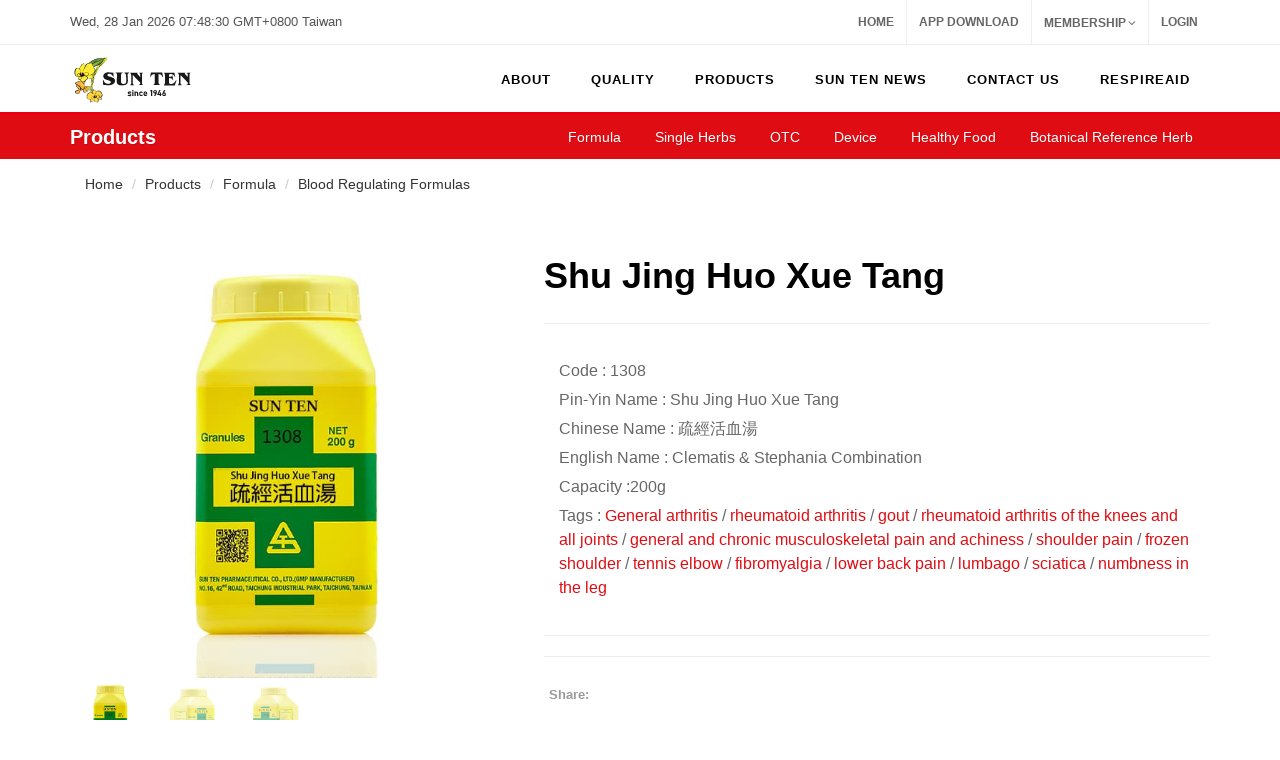

--- FILE ---
content_type: text/html;charset=UTF-8
request_url: https://www.suntenglobal.com/_en/Products-Datain.php?id=226
body_size: 51353
content:
<!DOCTYPE html>
<html dir="ltr" lang="en-US">
<head>
    <meta http-equiv="content-type" content="text/html; charset=utf-8" />
	<meta name="author" content="SemiColonWeb" />
    <link rel="shortcut icon" href="favicon.ico">
    <title> Shu Jing Huo Xue Tang</title>

    <meta name="google-site-verification" content="" />
	<meta name="description" content="">
	<meta name="keywords" content="" />
	<meta name="image" content="../Uploads/1478073378-1.jpg" />
	<meta name="url" content="" />

	<meta name="og:image" content="../Uploads/1478073378-1.jpgg" />
	<meta name="og:keywords" content="" />
	<meta name="og:title" content=" Shu Jing Huo Xue Tang" />

	<!-- Stylesheets
	============================================= -->
	<!--<link href="http://fonts.googleapis.com/css?family=Lato:300,400,400italic,600,700|Raleway:300,400,500,600,700|Crete+Round:400italic" rel="stylesheet" type="text/css" />-->
	<link rel="stylesheet" href="css/bootstrap.css" type="text/css" />
	<link rel="stylesheet" href="style.css" type="text/css" />
	<link rel="stylesheet" href="css/dark.css" type="text/css" />
	<link rel="stylesheet" href="css/font-icons.css" type="text/css" />
	<link rel="stylesheet" href="css/animate.css" type="text/css" />
	<link rel="stylesheet" href="css/magnific-popup.css" type="text/css" />
	<link rel="stylesheet" href="css/responsive.css" type="text/css" />
	<meta name="viewport" content="width=device-width, initial-scale=1, maximum-scale=1" />
	<!--[if lt IE 9]>
	<script src="http://css3-mediaqueries-js.googlecode.com/svn/trunk/css3-mediaqueries.js"></script>
	<![endif]-->

	<!-- External JavaScripts
	============================================= -->
	<script type="text/javascript" src="js/jquery.js"></script>
	<script type="text/javascript" src="js/plugins.js"></script>
	<!-- Document Title
	============================================= -->

	<script src="Scripts/swfobject_modified.js" type="text/javascript"></script>
    </head>
    <body class="stretched" ONDRAGSTART="window.event.returnValue=false" onSelectStart="event.returnValue=false" ONCONTEXTMENU="window.event.returnValue=false">

    <!-- Document Wrapper
	============================================= -->
	<div id="wrapper" class="clearfix">

    <!-- ====================== #Header ====================== -->
	<!-- Top Bar ============================================= -->
<div id="top-bar" class="hidden-xs">
  <div class="container clearfix">
    <div class="col_half nobottommargin">
      <p class="nobottommargin"><strong></strong>
        <script type="text/javascript">
var dc=new Date(),ds=new Date(),dg=8*3600; //dg 更改時區位置
ds.setTime((1769557707+dg)*1000);
function time_callback(){
  var dn=new Date();
  ds.setTime(ds.getTime()+dn.getTime()-dc.getTime());
  dc.setTime(dn.getTime());
  document.getElementById("time").innerHTML=ds.toUTCString()+"+0800";
}
setInterval("time_callback()",1000);
</script><span id='time'></span> Taiwan </p>
    </div>
    <div class="col_half col_last fright nobottommargin">

      <!-- Top Links
                    ============================================= -->
      <div class="top-links">
        <ul>
          <li><a href="index.php">Home</a></li>
          <li><a href="App.php">App Download</a></li>

          <!--經銷商登入才出現的選單-->
                              <li><a href="#">MEMBERSHIP</a>
            <ul>
              <!--<a href="Member-Login.php"><div>Sign In</div></a></li>-->
              <!--<li><a href="Member-Join.php"><div>Join Us</div></a></li>-->

              <li><a href="Member-Register.php">
                <div>Register</div>
                </a></li>
              <li><a href="Member-Forgot.php">
                <div>Forgot</div>
                </a></li>

              <!--<li><a href="Member-Mail.php"><div>Mail</div></a></li>-->
              <!--<li><a href="Member-Final.php"><div>Final</div></a></li>-->

            </ul>
          </li>
          <li><a href="#">Login</a>
            <div class="top-link-section">
              <form id="top-login" role="form" method="post" action="action.php">
                <input type="hidden" name="act" value="login">
                <div class="input-group" id="top-login-username"> <span class="input-group-addon"><i class="icon-user"></i></span>
                  <input type="text" name="Username" class="form-control" placeholder="Username" required>
                </div>
                <div class="input-group" id="top-login-password"> <span class="input-group-addon"><i class="icon-key"></i></span>
                  <input type="password" name="passwd" class="form-control" placeholder="Password" required>
                </div>
                <label class="checkbox">
                  <input type="checkbox" name="remember" value="Y">
                  Remember me </label>
                <button class="btn btn-danger btn-block" type="submit">Sign in</button>
              </form>
            </div>
          </li>
                  </ul>
      </div>
      <!-- .top-links end -->

    </div>
  </div>
</div>
<!-- #top-bar end -->

<!-- Header
		============================================= -->
<header id="header">
  <div id="header-wrap">
    <div class="container clearfix">
      <div id="primary-menu-trigger"><i class="icon-reorder"></i></div>

      <!-- Logo -->
      <div id="logo">
		  <a href="index.php" class="standard-logo" data-dark-logo="images/logo/logo-dark.svg">
			  <img src="images/logo/logo.svg" alt="Canvas Logo"></a>
		  <a href="index.php" class="retina-logo" data-dark-logo="images/logo/logo-dark.svg">
			  <img src="images/logo/logo.svg" alt="Canvas Logo"></a>
	  </div>
      <!-- logo end -->

      <!-- Primary Navigation
					============================================= -->

      <nav id="primary-menu">
        <ul>
          <!-- #menu -->

          <li><a href="#">
            <div>About</div>
            </a><!-- #About -->
            <ul>
              <li><a href="About-Founder.php">
                <div>Founder</div>
                </a></li>
              <li><a href="About-Milestones.php">
                <div>Milestone</div>
                </a></li>
              <li><a href="About-Credibility.php">
                <div>Credibility</div>
                </a></li>
              <li><a href="About-Alliance.php">
                <div>Strategic Alliance</div>
                </a></li>
            </ul>
          </li>
          <!-- #About-->

          <li><a href="#">
            <div><!--<div class="icon-filter"></div>--> Quality</div>
            <span></span></a><!-- #Quality -->
            <ul>
              <li><a href="Quality-Adventage.php">
                <div>Sun Ten Advantage</div>
                </a></li>
              <li><a href="Quality-Certificate.php">
                <div>RD/QC certificate</div>
                </a></li>
              <li><a href="Quality-Control.php">
                <div>Quality Control</div>
                </a></li>
              <li><a href="Quality-Manufacturing.php">
                <div>Manufacturing</div>
                </a></li>
              <li><a href="Quality-RD.php">
                <div>Research & Development</div>
                </a></li>

              <!--li><a href="http://www.brion.org.tw/"><div>BRION</div></a></li-->

            </ul>
          </li>
          <!-- #Quality -->

          <li><a href="#">
            <div><!--<div class="icon-cloud"></div>--> Products</div>
            <span></span></a><!-- #Products -->
            <ul>
                            <li><a href="Products-List.php?dir1=3">
                <div>
                  Formula                </div>
                </a>
                                <!--li><a href="Products-List2.php?dir2=4"><div>Surface Relieving Formulas</div></a></li-->
                                <!--li><a href="Products-List2.php?dir2=5"><div>Harmonizing Formulas</div></a></li-->
                                <!--li><a href="Products-List2.php?dir2=6"><div>Exterior- Interior Releasing Formulas</div></a></li-->
                                <!--li><a href="Products-List2.php?dir2=16"><div>Interior Attacking Formulas</div></a></li-->
                                <!--li><a href="Products-List2.php?dir2=17"><div>Fire Purging Formulas</div></a></li-->
                                <!--li><a href="Products-List2.php?dir2=18"><div>Digestive Formulas</div></a></li-->
                                <!--li><a href="Products-List2.php?dir2=19"><div>Summer Heat Dispelling Formulas</div></a></li-->
                                <!--li><a href="Products-List2.php?dir2=20"><div>Tonic and Replenishing Formulas</div></a></li-->
                                <!--li><a href="Products-List2.php?dir2=21"><div>Chill Dispelling Formulas</div></a></li-->
                                <!--li><a href="Products-List2.php?dir2=22"><div>Sedative Formulas</div></a></li-->
                                <!--li><a href="Products-List2.php?dir2=23"><div>Astringent Formulas</div></a></li-->
                                <!--li><a href="Products-List2.php?dir2=24"><div>Qi Regulating Formulas</div></a></li-->
                                <!--li><a href="Products-List2.php?dir2=25"><div>Blood Regulating Formulas</div></a></li-->
                                <!--li><a href="Products-List2.php?dir2=26"><div>Wind Dispelling Formulas</div></a></li-->
                                <!--li><a href="Products-List2.php?dir2=27"><div>Dampness Draining Formulas</div></a></li-->
                                <!--li><a href="Products-List2.php?dir2=28"><div>Moistening Dryness Formulas</div></a></li-->
                                <!--li><a href="Products-List2.php?dir2=29"><div>Expectorant Formulas</div></a></li-->
                                <!--li><a href="Products-List2.php?dir2=30"><div>Gyneco-Obstetric Formulas</div></a></li-->
                                <!--li><a href="Products-List2.php?dir2=31"><div>Pox and Measles Formulas</div></a></li-->
                                <!--li><a href="Products-List2.php?dir2=32"><div>Vision Improving Formulas</div></a></li-->
                                <!--li><a href="Products-List2.php?dir2=33"><div>Carbuncle Dermatosis Formulas</div></a></li-->
                              </li>
                            <li><a href="Products-List.php?dir1=4">
                <div>
                  Single Herbs                </div>
                </a>
                                <!--li><a href="Products-List2.php?dir2=7"><div>Surface Relieveing Herbs</div></a></li-->
                                <!--li><a href="Products-List2.php?dir2=9"><div>Heat Clearing Herbs</div></a></li-->
                                <!--li><a href="Products-List2.php?dir2=8"><div>Downward Draining Herbs</div></a></li-->
                                <!--li><a href="Products-List2.php?dir2=34"><div>Dampness Draining Herbs</div></a></li-->
                                <!--li><a href="Products-List2.php?dir2=35"><div>Wind-Damp Dispelling</div></a></li-->
                                <!--li><a href="Products-List2.php?dir2=36"><div>Phlegm Transforming & Cough Relieving Herbs</div></a></li-->
                                <!--li><a href="Products-List2.php?dir2=37"><div>Aromatic Damp Transforming</div></a></li-->
                                <!--li><a href="Products-List2.php?dir2=38"><div>Food Stagnation Relieving</div></a></li-->
                                <!--li><a href="Products-List2.php?dir2=39"><div>Qi Regulating Herbs</div></a></li-->
                                <!--li><a href="Products-List2.php?dir2=40"><div>Blood Regulating Herbs</div></a></li-->
                                <!--li><a href="Products-List2.php?dir2=41"><div>Interior Warning & Cold Expelling Herbs</div></a></li-->
                                <!--li><a href="Products-List2.php?dir2=42"><div>Tonifying Herbs</div></a></li-->
                                <!--li><a href="Products-List2.php?dir2=43"><div>Astringent Herbs</div></a></li-->
                                <!--li><a href="Products-List2.php?dir2=44"><div>Spirit Calming Herbs</div></a></li-->
                                <!--li><a href="Products-List2.php?dir2=45"><div>Aromatic Orifices Opening</div></a></li-->
                                <!--li><a href="Products-List2.php?dir2=46"><div>Wind Extinguishing &Tremors Stopping</div></a></li-->
                                <!--li><a href="Products-List2.php?dir2=47"><div>Parasites Expelling Herbs</div></a></li-->
                              </li>
                            <li><a href="Products-List.php?dir1=5">
                <div>
                  OTC                </div>
                </a>
                                <!--li><a href="Products-List2.php?dir2=10"><div>Ointment</div></a></li-->
                                <!--li><a href="Products-List2.php?dir2=11"><div>Honey Pill</div></a></li-->
                                <!--li><a href="Products-List2.php?dir2=49"><div>Honey Pill 【Macao】</div></a></li-->
                                <!--li><a href="Products-List2.php?dir2=51"><div>Travel Mates</div></a></li-->
                                <!--li><a href="Products-List2.php?dir2=52"><div>Herbal Bubble</div></a></li-->
                                <!--li><a href="Products-List2.php?dir2=59"><div>RespireAid</div></a></li-->
                                <!--li><a href="Products-List2.php?dir2=12"><div>Others</div></a></li-->
                              </li>
                            <li><a href="Products-List.php?dir1=8">
                <div>
                  Device                </div>
                </a>
                                <!--li><a href="Products-List2.php?dir2=53"><div>Acuright</div></a></li-->
                                <!--li><a href="Products-List2.php?dir2=54"><div>Herbal Therma</div></a></li-->
                              </li>
                            <li><a href="Products-List.php?dir1=9">
                <div>
                  Healthy Food                </div>
                </a>
                                <!--li><a href="Products-List2.php?dir2=55"><div>Joyful Series</div></a></li-->
                                <!--li><a href="Products-List2.php?dir2=58"><div>RespireAid</div></a></li-->
                                <!--li><a href="Products-List2.php?dir2=56"><div>All Mightea</div></a></li-->
                                <!--li><a href="Products-List2.php?dir2=57"><div>Sweet Ginger</div></a></li-->
                              </li>
                            <li><a href="Products-List.php?dir1=6">
                <div>
                  Botanical Reference Herb                </div>
                </a>
                              </li>
                          </ul>
          </li>
          <!-- #Products -->

          <li><a href="#">
            <div><!--<div class="icon-camera"></div>--> Sun Ten News</div>
            <span></span></a><!-- #News-->
            <ul>
                            <li><a href="News-List.php?id=1">
                <div>
                  Article                </div>
                </a></li>
                            <li><a href="News-List.php?id=2">
                <div>
                  E-News                </div>
                </a></li>
                            <li><a href="News-List.php?id=4">
                <div>
                  VIDEOS                </div>
                </a></li>
                          </ul>
          </li>
          <!-- #News-->

          <li><a href="Contact-Us.php">
            <div><!--<div class="icon-suitcase"></div>--> Contact us</div>
            <span></span></a><!-- #How to buy-->
            <ul>
              <li><a href="How-Distributors.php">
                <div>Find a distributor</div>
                </a></li>
              <li><a href="Contact-QA.php">
                <div>Questions</div>
                </a></li>
            </ul>
          </li>
          <!-- #How to buy-->

          <li><a href="#">
            <div>RespireAid</div>
            </a><!-- #About -->
            <ul>
              <li><a href="News-Datain.php?id=703">
                <div>Latest News</div>
                </a></li>
              <li><a href="RespireAid-en-About.php">
                <div>About RespireAid</div>
                </a></li>
              <li><a href="RespireAid-en-Successful.php">
                <div>Case sharing <!--Case Reports--></div>
                </a></li>
              <li><a href="RespireAid-en-Where.php">
                <div>Where to buy</div>
                </a></li>
              <li><a href="RespireAid-en-How.php">
                <div>How to take RespireAid</div>
                </a></li>
              <li><a href="RespireAid-en-Features.php">
                <div>Features of RespireAid</div>
                </a></li>
              <li><a href="RespireAid-en-News.php">
                <div>News Report</div>
                </a></li>
              <li><a href="RespireAid-en-FAQ.php">
                <div>FAQ</div>
                </a></li>
              <li><a href="RespireAid-en-Contact.php">
                <div>Contact us</div>
                </a></li>
              <li><a href="RespireAid-en-Responsibility.php">
                <div>Eco-Friendly</div>
                </a></li>
              <li><a href="RespireAid-en-Authentic.php">
                <div>Anti-counterfeiting Seal</div>
                </a></li>
            </ul>
          </li>

          <!-- #App-->

        </ul>
        <!-- #menu end-->

        <!-- Top Cart
						============================================= -->

        <!-- Top Search # Google Search 外掛
						============================================= -->
        <!--<div id="top-search">
							<a href="#" id="top-search-trigger"><i class="icon-search3"></i><i class="icon-line-cross"></i></a>
							<form action="search.php" method="get">
								<input type="text" name="q" class="form-control" value="" placeholder="Type &amp; Hit Enter..">

							</form>
						</div>-->

        <!-- #top-search end -->

      </nav>
      <!-- #primary-menu end -->

    </div>
  </div>
</header>
<!-- #header end -->
    <!-- ====================== #header end ================== -->




        <!-- Page Sub Menu
		============================================= -->
		<div id="page-menu">

			<div id="page-menu-wrap">

				<div class="container clearfix">

					<div class="menu-title"><span>Products</span></div>

					<nav>
						<ul>
<li ><a href="Products-List.php?dir1=3">Formula</a></li>
<li ><a href="Products-List.php?dir1=4">Single Herbs</a></li>
<li ><a href="Products-List.php?dir1=5">OTC</a></li>
<li ><a href="Products-List.php?dir1=8">Device</a></li>
<li ><a href="Products-List.php?dir1=9">Healthy Food</a></li>
<li ><a href="Products-List.php?dir1=6">Botanical Reference Herb</a></li>

						</ul>
					</nav>

				<div id="page-submenu-trigger"><i class="icon-reorder"></i></div>

				</div>

			</div>

		</div><!-- #page-menu end -->

		<!-- Page Title
		============================================= -->
		<section id="page-title">

			<div class="container clearfix">


				<ol class="breadcrumb">
					<li><a href="#">Home</a></li>
					<li><a href="#">Products</a></li>
<li class="active"><a href="/_en/Products-List.php?dir1=3">Formula</a></li>
<li class="active"><a href="/_en/Products-List2.php?dir2=25&dir1=3">Blood Regulating Formulas</a></li>
				</ol>
			</div>

		</section><!-- #page-title end -->






    <!-- Content
	============================================= -->
		<section id="content">
        <div class="content-wrap"><!--content-wrap-->
        <div class="container clearfix">

                    <!-- Post Content
					============================================= -->


                    <div class="single-product">
                    <div class="product">

                                <div class="col_two_fifth">

                                <!-- Product Single - Gallery
                                ============================================= -->
                                <div class="product-image">
                                    <div class="fslider" data-pagi="false" data-arrows="false" data-thumbs="true">
                                        <div class="flexslider">
                                            <div class="slider-wrap" data-lightbox="gallery">

<div class="slide" data-thumb="../Uploads/1478073378-1.jpg"><a href="../Uploads/1478073378-1.jpg" title="Shu Jing Huo Xue Tang 疏經活血湯" data-lightbox="gallery-item">
<img src="../Uploads/1478073378-1.jpg" alt="Shu Jing Huo Xue Tang疏經活血湯"></a></div>

<div class="slide" data-thumb="../Uploads/1478073378-2.jpg"><a href="../Uploads/1478073378-2.jpg" title="Shu Jing Huo Xue Tang 疏經活血湯" data-lightbox="gallery-item">
<img src="../Uploads/1478073378-2.jpg" alt="Shu Jing Huo Xue Tang疏經活血湯"></a></div>

<div class="slide" data-thumb="../Uploads/1478073378-3.jpg"><a href="../Uploads/1478073378-3.jpg" title="Shu Jing Huo Xue Tang 疏經活血湯" data-lightbox="gallery-item">
<img src="../Uploads/1478073378-3.jpg" alt="Shu Jing Huo Xue Tang疏經活血湯"></a></div>

<div class="slide" data-thumb="../_include/coming.png"><img src="../_include/coming.png" alt="Shu Jing Huo Xue Tang疏經活血湯"></div>

                                            </div>
                                        </div>
                                    </div>
																		                                </div><!-- Product Single - Gallery End -->





<!--<div class="product-image">
	<div class="fslider" data-pagi="false" data-arrows="false" data-thumbs="true">
		<div class="flexslider">
			<div class="slider-wrap" data-lightbox="gallery">

				<div class="slide" data-thumb="images/products/Formula/DEMO-A-L.jpg">
				<a href="images/products/Formula/DEMO-D-L1.jpg" title="Pink Printed Dress - Front View" data-lightbox="gallery-item">
				<img src="images/products/Formula/DEMO-D-L1.jpg" alt="Pink Printed Dress"></a>
				</div>

				<div class="slide" data-thumb="images/products/Formula/DEMO-D-L1.jpg">
				<a href="images/products/Formula/DEMO-A-L4.jpg" title="Pink Printed Dress - Side View" data-lightbox="gallery-item">
				<img src="images/products/Formula/DEMO-A-L4.jpg" alt="Pink Printed Dress"></a>
				</div>

				<div class="slide" data-thumb="images/products/Formula/DEMO-A-L4.jpg">
				<a href="images/products/Formula/DEMO-A-L.jpg" title="Pink Printed Dress - Back View" data-lightbox="gallery-item">
				<img src="images/products/Formula/DEMO-A-L.jpg" alt="Pink Printed Dress"></a>
				</div>

			</div>
		</div>
	</div>
	<div class="sale-flash">Sale!</div>
</div>-->





                                </div><!-- col_half End -->

                                <div class="col_three_fifth col_last product-desc">

                                    <!-- Product Single - Price
                                    ============================================= -->
                                    <!--*******分隔 2*******-->
                                    <div class="product-price"><ins>Shu Jing Huo Xue Tang</ins></div><!-- Product Single - Price End -->
                                    <div class="clear"></div>

                                    <!--  <div class="line"></div>  -->

                                    <!-- Product Single - Short Description
                                    ============================================= -->

                                    <div class="line"></div>

                                    <!-- Product Single - Meta
                                    ============================================= -->
                                    <div class="panel panel-default product-meta">
                                        <div class="panel-body">
                                            <span itemprop="productID" class="sku_wrapper">Code :
                                            <span class="sku">1308</span></span>
                                                                                        <span class="posted_in">Pin-Yin Name : Shu Jing Huo Xue Tang                                            </span>
                                                                                        <span class="posted_in">Chinese Name : 疏經活血湯</span>
                                                                                        <span class="posted_in">English Name : Clematis & Stephania Combination</span>
                                            
																						
                                            
									
									
									
									                                            <span class="posted_in">Capacity :200g </span><!-- 原來Valume的欄位 -->

                                            

                                            <!--40 關鍵字-->
<span class="tagged_as">Tags :
<a href="/_en/Products-List3.php?tag2=General+arthritis" rel="tag">General arthritis</a>  / <a href="/_en/Products-List3.php?tag2=rheumatoid+arthritis" rel="tag">rheumatoid arthritis</a>  / <a href="/_en/Products-List3.php?tag2=gout" rel="tag">gout</a>  / <a href="/_en/Products-List3.php?tag2=rheumatoid+arthritis+of+the+knees+and+all+joints" rel="tag">rheumatoid arthritis of the knees and all joints</a>  / <a href="/_en/Products-List3.php?tag2=general+and+chronic+musculoskeletal+pain+and+achiness" rel="tag">general and chronic musculoskeletal pain and achiness</a>  / <a href="/_en/Products-List3.php?tag2=shoulder+pain" rel="tag">shoulder pain</a>  / <a href="/_en/Products-List3.php?tag2=frozen+shoulder" rel="tag">frozen shoulder</a>  / <a href="/_en/Products-List3.php?tag2=tennis+elbow" rel="tag">tennis elbow</a>  / <a href="/_en/Products-List3.php?tag2=fibromyalgia" rel="tag">fibromyalgia</a>  / <a href="/_en/Products-List3.php?tag2=lower+back+pain" rel="tag">lower back pain</a>  / <a href="/_en/Products-List3.php?tag2=lumbago" rel="tag">lumbago</a>  / <a href="/_en/Products-List3.php?tag2=sciatica" rel="tag">sciatica</a>  / <a href="/_en/Products-List3.php?tag2=numbness+in+the+leg" rel="tag">numbness in the leg</a> </span>
                                        </div>
                                    </div>
                                    <!-- Product Single - Meta End -->
                                    <div class="line"></div>
                             
                                    
                                    
                                    
                           
                                    
                           
                                    
                                    
                                    
                                    
                          




                                    <div class="line"></div>
                                    
                                    <!--暫時都全部關閉-->

                                    <!--29-->
                                    
                                    <!--30-->
                                    
                                    <!--31-->
                                    
                                    <!--32-->
                                    


                                    <!--
                                    <h4>Ingredients Pin-Yin Name</h4>
                                    <p>Shu Jing Huo Xue Tang</p>

                                    <h4>Ingredients Pharmaceutical Name</h4>
                                    <p></p>
                                    -->




                                    <!-- Product Single - Short Description End -->



                                    <!-- Product Single - Share
                                    ============================================= -->
                                    <div class="si-share noborder clearfix">
                                        <span>Share:</span>
                                        <div>

                                           <!-- Share Bottom
										   ============================================= -->


											<script type="text/javascript">
											/*(function() { var po = document.createElement('script'); po.type = 'text/javascript'; po.async = true; po.src = '//api.at.getsocial.io/widget/v1/gs_async.js?id=3d9c08'; var s = document.getElementsByTagName('script')[0]; s.parentNode.insertBefore(po, s); })();*/
											</script>
                                            <div class="getsocial gs-inline-group"></div>

                                        </div>
                                    </div><!-- Product Single - Share End -->

                                    <div class="clear"></div>
                                    <div class="line"></div>

                                    <!-- Product Single - Quantity & Cart Button
                                    ============================================= -->
                                    <form class="cart nobottommargin clearfix" method="post" enctype='multipart/form-data'>
                                         <a href="Products-List.php?dir1=3" class="button button-xlarge button-red button-rounded tright">Back List </a>
                                         <a href="Contact-Us.php" class="button button-xlarge button-dark button-rounded tright">Contact US <i class="icon-circle-arrow-right"></i></a>
                                    </form><!-- Product Single - Quantity & Cart Button End -->


                                </div>






                                <div class="clear"></div><div class="line"></div>
                                <div class="col_full nobottommargin"><!-- col_full nobottommargin-->

                                    <h4>Related Products</h4>

                                    <div id="oc-product" class="owl-carousel product-carousel"><!-- oc-product-->


                                    <div class="oc-item"><!-- Related Products -1 -->
                                    <div class="product iproduct clearfix">
                                        <div class="product-image">
<a href="Products-Datain.php?id=215"><img src="../_include/coming.png"></a>
																		                                        </div>
                                        <div class="product-desc center">
                                            <div class="product-title"><span class="Products-Code">0910</span><h3><a href="Products-Datain.php?id=215">Bao Chan Wu You Fang</a></h3></div>
                                        </div>
                                    </div>
                                    </div><!-- Related Products -1 -->

                                    <div class="oc-item"><!-- Related Products -1 -->
                                    <div class="product iproduct clearfix">
                                        <div class="product-image">
<a href="Products-Datain.php?id=216"><img src="../Uploads/1478071522-1.jpg" alt="Bu Yang Huan Wu Tang" width="213"></a>

																		                                        </div>
                                        <div class="product-desc center">
                                            <div class="product-title"><span class="Products-Code">1320</span><h3><a href="Products-Datain.php?id=216">Bu Yang Huan Wu Tang</a></h3></div>
                                        </div>
                                    </div>
                                    </div><!-- Related Products -1 -->

                                    <div class="oc-item"><!-- Related Products -1 -->
                                    <div class="product iproduct clearfix">
                                        <div class="product-image">
<a href="Products-Datain.php?id=217"><img src="../Uploads/1478072118-1.jpg" alt="Fu Fang Dan Shen Pian" width="213"></a>

																		                                        </div>
                                        <div class="product-desc center">
                                            <div class="product-title"><span class="Products-Code">1411</span><h3><a href="Products-Datain.php?id=217">Fu Fang Dan Shen Pian</a></h3></div>
                                        </div>
                                    </div>
                                    </div><!-- Related Products -1 -->

                                    <div class="oc-item"><!-- Related Products -1 -->
                                    <div class="product iproduct clearfix">
                                        <div class="product-image">
<a href="Products-Datain.php?id=218"><img src="../Uploads/1478072231-1.jpg" alt="Fu Yuan Huo Xue Tang Qu Chuan Shan Jia" width="213"></a>

																		                                        </div>
                                        <div class="product-desc center">
                                            <div class="product-title"><span class="Products-Code">1210</span><h3><a href="Products-Datain.php?id=218">Fu Yuan Huo Xue Tang Qu Chuan Shan Jia</a></h3></div>
                                        </div>
                                    </div>
                                    </div><!-- Related Products -1 -->

                                    <div class="oc-item"><!-- Related Products -1 -->
                                    <div class="product iproduct clearfix">
                                        <div class="product-image">
<a href="Products-Datain.php?id=219"><img src="../Uploads/1478072324-1.jpg" alt="Gui Pi Tang" width="213"></a>

																		                                        </div>
                                        <div class="product-desc center">
                                            <div class="product-title"><span class="Products-Code">1803</span><h3><a href="Products-Datain.php?id=219">Gui Pi Tang</a></h3></div>
                                        </div>
                                    </div>
                                    </div><!-- Related Products -1 -->

                                    <div class="oc-item"><!-- Related Products -1 -->
                                    <div class="product iproduct clearfix">
                                        <div class="product-image">
<a href="Products-Datain.php?id=220"><img src="../Uploads/1478072396-1.jpg" alt="Gui Zhi Fu Ling Wan" width="213"></a>

																		                                        </div>
                                        <div class="product-desc center">
                                            <div class="product-title"><span class="Products-Code">1015</span><h3><a href="Products-Datain.php?id=220">Gui Zhi Fu Ling Wan</a></h3></div>
                                        </div>
                                    </div>
                                    </div><!-- Related Products -1 -->

                                    <div class="oc-item"><!-- Related Products -1 -->
                                    <div class="product iproduct clearfix">
                                        <div class="product-image">
<a href="Products-Datain.php?id=221"><img src="../Uploads/1478072527-1.jpg" alt="Guo Qi Yin" width="213"></a>

																		                                        </div>
                                        <div class="product-desc center">
                                            <div class="product-title"><span class="Products-Code">1324</span><h3><a href="Products-Datain.php?id=221">Guo Qi Yin</a></h3></div>
                                        </div>
                                    </div>
                                    </div><!-- Related Products -1 -->

                                    <div class="oc-item"><!-- Related Products -1 -->
                                    <div class="product iproduct clearfix">
                                        <div class="product-image">
<a href="Products-Datain.php?id=222"><img src="../Uploads/1478072673-1.jpg" alt="Huai Hua San" width="213"></a>

																		                                        </div>
                                        <div class="product-desc center">
                                            <div class="product-title"><span class="Products-Code">1408</span><h3><a href="Products-Datain.php?id=222">Huai Hua San</a></h3></div>
                                        </div>
                                    </div>
                                    </div><!-- Related Products -1 -->

                                    <div class="oc-item"><!-- Related Products -1 -->
                                    <div class="product iproduct clearfix">
                                        <div class="product-image">
<a href="Products-Datain.php?id=223"><img src="../Uploads/1478073025-1.jpg" alt="Nu Ke Bo Zi Ren Wan" width="213"></a>

																		                                        </div>
                                        <div class="product-desc center">
                                            <div class="product-title"><span class="Products-Code">0315</span><h3><a href="Products-Datain.php?id=223">Nu Ke Bo Zi Ren Wan</a></h3></div>
                                        </div>
                                    </div>
                                    </div><!-- Related Products -1 -->

                                    <div class="oc-item"><!-- Related Products -1 -->
                                    <div class="product iproduct clearfix">
                                        <div class="product-image">
<a href="Products-Datain.php?id=224"><img src="../Uploads/1478073189-1.jpg" alt="Shao Fu Zhu Yu Tang" width="213"></a>

																		                                        </div>
                                        <div class="product-desc center">
                                            <div class="product-title"><span class="Products-Code">0415</span><h3><a href="Products-Datain.php?id=224">Shao Fu Zhu Yu Tang</a></h3></div>
                                        </div>
                                    </div>
                                    </div><!-- Related Products -1 -->

                                    <div class="oc-item"><!-- Related Products -1 -->
                                    <div class="product iproduct clearfix">
                                        <div class="product-image">
<a href="Products-Datain.php?id=225"><img src="../Uploads/1478073258-1.jpg" alt="Shen Tong Zhu Yu Tang" width="213"></a>

																		                                        </div>
                                        <div class="product-desc center">
                                            <div class="product-title"><span class="Products-Code">0814</span><h3><a href="Products-Datain.php?id=225">Shen Tong Zhu Yu Tang</a></h3></div>
                                        </div>
                                    </div>
                                    </div><!-- Related Products -1 -->

                                    <div class="oc-item"><!-- Related Products -1 -->
                                    <div class="product iproduct clearfix">
                                        <div class="product-image">
<a href="Products-Datain.php?id=227"><img src="../Uploads/1478073446-1.jpg" alt="Si Wu Tang" width="213"></a>

																		                                        </div>
                                        <div class="product-desc center">
                                            <div class="product-title"><span class="Products-Code">0507</span><h3><a href="Products-Datain.php?id=227">Si Wu Tang</a></h3></div>
                                        </div>
                                    </div>
                                    </div><!-- Related Products -1 -->




                                    </div><!-- oc-product-->

                                    <script type="text/javascript">

                                    jQuery(document).ready(function($) {

                                    var ocProduct = $("#oc-product");

                                    ocProduct.owlCarousel({
                                        margin: 30,
                                        nav: true,
                                        navText : ['<i class="icon-angle-left"></i>','<i class="icon-angle-right"></i>'],
                                        autoplayHoverPause: true,
                                        dots: false,
                                        responsive:{
                                            0:{ items:1 },
                                            600:{ items:2 },
                                            1000:{ items:4 }
                                        }
                                    });

                                    });

                                    </script>




                                </div><!-- col_full nobottommargin end -->


                            </div>

                        </div>







                    <!-- .postcontent end -->





                </div>



        </div><!--#content-wrap end -->

        </section><!-- #content end -->

    <!-- ====================== #footer ====================== -->
	        <!-- ====================== #Footer Banner ====================== -->
        <div class="section nobottommargin" style="padding-bottom: 340px;">
        <div style="position: absolute;top: 0;left: 0;width: 100%;height: 100%;background: transparent url('images/banner/footer.svg') bottom center no-repeat;"></div>

			 <!--<div class="hidden-sm hidden-xs" style="position: absolute;top: 0;left: 0;width: 100%;height: 100%;background: transparent url('images/banner/footer.png') bottom center no-repeat;"></div>-->
        </div>
        <!-- ====================== #Footer Banner end ================== -->

        <!-- Footer
		============================================= -->
		<footer id="footer" class="dark">

			<div class="container">

				<!-- Footer Widgets
				============================================= -->
				<div class="footer-widgets-wrap clearfix">

					<div class="col_two_third">

						<div class="col_one_third">

							<div class="widget clearfix">

								<img src="images/logo/logo-dark.svg" alt=""  width="120 "class="footer-logo">

								<p>We believe in <strong>Simple</strong>, <strong>Creative</strong> &amp; <strong>Flexible</strong> Design Standards.</p>

								<div style="background: url('images/world-map.png') no-repeat center center; background-size: 100%;">
									<address>
										<strong>SUN TEN PHARMACEUTICAL CO., LTD</strong><br>
										3F., No.207, Sec. 3, Beixin <br>
										Rd., Xindian Dist., New Taipei City <br>
                                        23143, Taiwan (R.O.C.)
									</address>
									<abbr title="Phone Number"><strong>Phone:</strong></abbr> (886)2 8978 5799<br>
									<abbr title="Fax"><strong>Fax:</strong></abbr> (886)2 8913 2338<br>
									<abbr title="Email Address"><strong>Email:</strong></abbr> info@suntenglobal.com
								</div>

							</div>

						</div>

						<div class="col_one_third">

							<div class="widget widget_links clearfix">

								<h4>Strategic Alliance</h4>

								<ul>
									<li><a href="#">Sun Ten Chinaherb (Aust) Pty Ltd.</a></li>
									<li><a href="#">Great Pacific(HK)</a></li>
									<li><a href="#">Sun Ten Pharmaceutical MFG.</a></li>
									<!--<li><a href="#">Oxford Medical Supplies(UK) </a></li>-->
									<li><a href="#">Phytoceutica Inc. (USA) </a></li>
									<li><a href="#">SunTen Phytotech</a></li>
									<li><a href="#">Sun Ten Natureceutica</a></li>
                                    <li><a href="#">Shun Ji Cheng Enterprise</a></li>
									<li><a href="#">Shun Yi Co., Ltd. </a></li>
									<li><a href="#">Shun Cheng Co., Ltd.</a></li>
								</ul>

							</div>

						</div>

						<div class="col_one_third col_last">

							<div class="widget clearfix">
								<h4>Hot News</h4>

								<div id="post-list-footer">
									<div class="spost clearfix">
										<div class="entry-c">
											<div class="entry-title">
												<h4><a href="#">Discovery's TAIWAN MADE wil be aired from March 13 across the Asia-Pacific region...</a></h4>
											</div>
											<ul class="entry-meta">
												<li>10th July 2014</li>
											</ul>
										</div>
									</div>

									<div class="spost clearfix">
										<div class="entry-c">
											<div class="entry-title">
												<h4><a href="#">SUN TEN Now Launches a New Line of Botanical Reference Material (BRM)...</a></h4>
											</div>
											<ul class="entry-meta">
												<li>10th July 2014</li>
											</ul>
										</div>
									</div>

									<div class="spost clearfix">
										<div class="entry-c">
											<div class="entry-title">
												<h4><a href="#">TAIWAN MADE Premiered on December 25, 2014 on Discovery Channel in Taiwan...</a></h4>
											</div>
											<ul class="entry-meta">
												<li>10th July 2014</li>
											</ul>
										</div>
									</div>
								</div>
							</div>

						</div>

					</div>

					<div class="col_one_third col_last">

						<div class="widget clearfix" style="margin-bottom: -20px;">

							<div class="row">

								<div class="col-md-6 bottommargin-sm">
									<div class="counter counter-small"><span data-from="0" data-to="537" data-refresh-interval="50" data-speed="2500" data-comma="true"></span></div>
									<h5 class="nobottommargin">Total Products</h5>
								</div>

								<div class="col-md-6 bottommargin-sm">
									<div class="counter counter-small"><span data-from="100" data-to="53028083" data-refresh-interval="50" data-speed="2000" data-comma="true"></span></div>
									<h5 class="nobottommargin">VIEWS</h5>
								</div>

							</div>

						</div>

						<!--APP 下載-->
						<div class="widget clearfix">

							<!--<h5><strong>Subscribe</strong> to Our Newsletter to get Important News, Amazing Offers &amp; Inside Scoops:</h5>-->
							<div class="row">
								<div class="col-md-6 clearfix bottommargin-sm">
									<a href="https://play.google.com/store/apps/details?id=com.suntenglobal.app">
									<img src="images/app/banner-google.png" alt=""/> </a>

								</div>

								<div class="col-md-6 clearfix">
									<a href="https://itunes.apple.com/us/app/tcm-pro/id1311305592?ls=1&mt=8">
									<img src="images/app/banner-ios.png" alt=""/> </a>

								</div>
							</div>
						</div>

						<div class="widget subscribe-widget clearfix">
							<h5><strong>Subscribe</strong> to Our Newsletter to get Important News, Amazing Offers &amp; Inside Scoops:</h5>
							<div id="widget-subscribe-form-result" data-notify-type="success" data-notify-msg=""></div>
							<form id="widget-subscribe-form" action="action.php" role="form" method="post" class="nobottommargin">
							<input type="hidden" name="act" value="subscribe">
								<div class="input-group divcenter">
									<span class="input-group-addon"><i class="icon-email2"></i></span>
									<input type="email" id="email" name="email" class="form-control required email" placeholder="Enter your Email">
									<span class="input-group-btn">
										<button class="btn btn-success" type="submit">Subscribe</button>
									</span>
								</div>
							</form>
							<script type="text/javascript">
								$("#widget-subscribe-form").validate({
									submitHandler: function(form) {
										$(form).find('.input-group-addon').find('.icon-email2').removeClass('icon-email2').addClass('icon-line-loader icon-spin');
										$(form).ajaxSubmit({
											target: '#widget-subscribe-form-result',
											success: function() {
												$(form).find('.input-group-addon').find('.icon-line-loader').removeClass('icon-line-loader icon-spin').addClass('icon-email2');
												$('#widget-subscribe-form').find('.form-control').val('');
												$('#widget-subscribe-form-result').attr('data-notify-msg', $('#widget-subscribe-form-result').html()).html('');
												SEMICOLON.widget.notifications($('#widget-subscribe-form-result'));
											}
										});
									}
								});
							</script>
						</div>

						<div class="widget clearfix">

							<div class="row">

								<div class="col-md-6 clearfix bottommargin-sm">
									<a href="https://www.facebook.com/suntenglobal" class="social-icon si-dark si-colored si-facebook nobottommargin" style="margin-right: 10px;">
										<i class="icon-facebook"></i>
										<i class="icon-facebook"></i>
									</a>
									<a href="https://www.facebook.com/suntenglobal/"><small style="display: block; margin-top: 3px;"><strong>Like us</strong><br>on Facebook</small></a>
								</div>

								<div class="col-md-6 clearfix">
									<a href="#" class="social-icon si-dark si-colored si-rss nobottommargin" style="margin-right: 10px;">
										<i class="icon-twitter"></i>
										<i class="icon-twitter"></i>
									</a>
									<a href="#"><small style="display: block; margin-top: 3px;"><strong>Subscribe</strong><br>on Twitter</small></a>
								</div>

							</div>

						</div>





					</div>

				</div><!-- .footer-widgets-wrap end -->

			</div>

			<!-- Copyrights
			============================================= -->
			<div id="copyrights">

				<div class="container clearfix">

					<div class="col_half">
						Copyrights &copy; 2015 SUN TEN PHARMACEUTICAL Co., LTD. All Rights Reserved.<br>
						<div class="copyright-links"><a href="#">Terms of Use</a> / <a href="Privacy.php">Privacy Policy</a></div>
					</div>

					<div class="col_half col_last tright">
						<div class="fright clearfix">
							<a href="https://www.facebook.com/suntenglobal" class="social-icon si-small si-borderless si-facebook">
								<i class="icon-facebook"></i>
								<i class="icon-facebook"></i>
							</a>

							<a href="#" class="social-icon si-small si-borderless si-twitter">
								<i class="icon-twitter"></i>
								<i class="icon-twitter"></i>
							</a>

						</div>

						<div class="clear"></div>
						<i class="icon-envelope2"></i> marketing@sunten.com.tw <span class="middot">&middot;</span> +886-2-8978-5799 <span class="middot">&middot;</span> <i class="icon-skype2"></i> Skype
					</div>

				</div>

			</div><!-- #copyrights end -->

		</footer><!-- #footer end -->
    <!-- ====================== #footer end ================== -->


	</div><!-- #wrapper end -->

    <!-- ====================== #script ====================== -->
		<!-- Go To Top
	============================================= -->
	<div id="gotoTop" class="icon-angle-up"></div>

	<!-- Footer Scripts
	============================================= -->
	<script type="text/javascript" src="js/functions.js"></script>    <!-- ====================== #script end ================== -->

</body>
</html>
